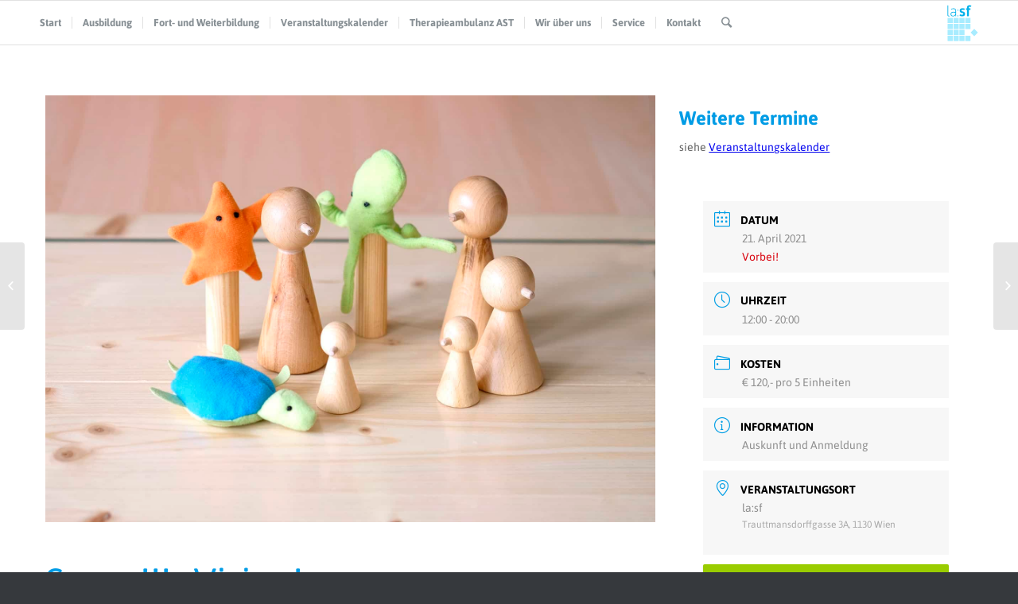

--- FILE ---
content_type: text/html; charset=UTF-8
request_url: https://www.lasf.at/events/supervision-wien-april-2021/
body_size: 15960
content:
<!DOCTYPE html>
<html lang="de" class="html_stretched responsive av-preloader-disabled av-default-lightbox  html_header_top html_logo_right html_main_nav_header html_menu_left html_custom html_header_sticky html_header_shrinking html_mobile_menu_tablet html_header_searchicon html_content_align_center html_header_unstick_top_disabled html_header_stretch_disabled html_elegant-blog html_modern-blog html_av-submenu-hidden html_av-submenu-display-click html_av-overlay-side html_av-overlay-side-classic html_av-submenu-noclone html_entry_id_8285 av-no-preview html_text_menu_active ">
<head>
<meta charset="UTF-8" />
<!-- mobile setting -->
<meta name="viewport" content="width=device-width, initial-scale=1, maximum-scale=1">
<!-- Scripts/CSS and wp_head hook -->
<meta name='robots' content='index, follow, max-image-preview:large, max-snippet:-1, max-video-preview:-1' />
<style>img:is([sizes="auto" i], [sizes^="auto," i]) { contain-intrinsic-size: 3000px 1500px }</style>
<!-- This site is optimized with the Yoast SEO plugin v23.9 - https://yoast.com/wordpress/plugins/seo/ -->
<title>Super!!!...Vision! - la:sf</title>
<link rel="canonical" href="https://www.lasf.at/events/supervision-wien-april-2021/" />
<meta property="og:locale" content="de_DE" />
<meta property="og:type" content="article" />
<meta property="og:title" content="Super!!!...Vision! - la:sf" />
<meta property="og:description" content="Supervision für eingetragene Psychotherapeut*innen (SF) sowie Psychotherapeut*innen in Ausbildung unter Supervision ab dem 10. Semester (SF). Helmut de Waal Mi, 21. April 2021, 12-20 Uhr 5/10 EH Ort: la:sf, Trauttmansdorffgasse 3a, 1130 Wien Kosten: € 120,- (pro 5 Einheiten) Da die Teilnahmegebühr für dieses Supervisionsangebot sehr knapp kalkuliert ist, um möglichst vielen InteressentInnen eine Teilnahme [&hellip;]" />
<meta property="og:url" content="https://www.lasf.at/events/supervision-wien-april-2021/" />
<meta property="og:site_name" content="la:sf" />
<meta property="article:modified_time" content="2021-02-15T14:58:33+00:00" />
<meta property="og:image" content="https://www.lasf.at/wp-content/uploads/2017/01/Wirueberuns_2.jpg" />
<meta property="og:image:width" content="1714" />
<meta property="og:image:height" content="1200" />
<meta property="og:image:type" content="image/jpeg" />
<meta name="twitter:card" content="summary_large_image" />
<meta name="twitter:label1" content="Geschätzte Lesezeit" />
<meta name="twitter:data1" content="1 Minute" />
<script type="application/ld+json" class="yoast-schema-graph">{"@context":"https://schema.org","@graph":[{"@type":"WebPage","@id":"https://www.lasf.at/events/supervision-wien-april-2021/","url":"https://www.lasf.at/events/supervision-wien-april-2021/","name":"Super!!!...Vision! - la:sf","isPartOf":{"@id":"https://www.lasf.at/#website"},"primaryImageOfPage":{"@id":"https://www.lasf.at/events/supervision-wien-april-2021/#primaryimage"},"image":{"@id":"https://www.lasf.at/events/supervision-wien-april-2021/#primaryimage"},"thumbnailUrl":"https://www.lasf.at/wp-content/uploads/2017/01/Wirueberuns_2.jpg","datePublished":"2020-07-28T13:55:08+00:00","dateModified":"2021-02-15T14:58:33+00:00","breadcrumb":{"@id":"https://www.lasf.at/events/supervision-wien-april-2021/#breadcrumb"},"inLanguage":"de","potentialAction":[{"@type":"ReadAction","target":["https://www.lasf.at/events/supervision-wien-april-2021/"]}]},{"@type":"ImageObject","inLanguage":"de","@id":"https://www.lasf.at/events/supervision-wien-april-2021/#primaryimage","url":"https://www.lasf.at/wp-content/uploads/2017/01/Wirueberuns_2.jpg","contentUrl":"https://www.lasf.at/wp-content/uploads/2017/01/Wirueberuns_2.jpg","width":1714,"height":1200,"caption":"mehrere Figuren eines Familienbretts"},{"@type":"BreadcrumbList","@id":"https://www.lasf.at/events/supervision-wien-april-2021/#breadcrumb","itemListElement":[{"@type":"ListItem","position":1,"name":"Startseite","item":"https://www.lasf.at/lehranstalt-fuer-systemische-familientherapie-2/"},{"@type":"ListItem","position":2,"name":"Veranstaltungen","item":"https://www.lasf.at/events/"},{"@type":"ListItem","position":3,"name":"Super!!!&#8230;Vision!"}]},{"@type":"WebSite","@id":"https://www.lasf.at/#website","url":"https://www.lasf.at/","name":"la:sf","description":"Lehranstalt für systemische Familientherapie","potentialAction":[{"@type":"SearchAction","target":{"@type":"EntryPoint","urlTemplate":"https://www.lasf.at/?s={search_term_string}"},"query-input":{"@type":"PropertyValueSpecification","valueRequired":true,"valueName":"search_term_string"}}],"inLanguage":"de"}]}</script>
<!-- / Yoast SEO plugin. -->
<link rel="alternate" type="application/rss+xml" title="la:sf &raquo; Feed" href="https://www.lasf.at/feed/" />
<link rel="alternate" type="application/rss+xml" title="la:sf &raquo; Kommentar-Feed" href="https://www.lasf.at/comments/feed/" />
<!-- <link rel='stylesheet' id='mec-select2-style-css' href='https://www.lasf.at/wp-content/plugins/modern-events-calendar-lite/assets/packages/select2/select2.min.css?ver=6.5.5' type='text/css' media='all' /> -->
<!-- <link rel='stylesheet' id='mec-font-icons-css' href='https://www.lasf.at/wp-content/plugins/modern-events-calendar-lite/assets/css/iconfonts.css?ver=6.7.4' type='text/css' media='all' /> -->
<!-- <link rel='stylesheet' id='mec-frontend-style-css' href='https://www.lasf.at/wp-content/plugins/modern-events-calendar-lite/assets/css/frontend.min.css?ver=6.5.5' type='text/css' media='all' /> -->
<!-- <link rel='stylesheet' id='mec-tooltip-style-css' href='https://www.lasf.at/wp-content/plugins/modern-events-calendar-lite/assets/packages/tooltip/tooltip.css?ver=6.7.4' type='text/css' media='all' /> -->
<!-- <link rel='stylesheet' id='mec-tooltip-shadow-style-css' href='https://www.lasf.at/wp-content/plugins/modern-events-calendar-lite/assets/packages/tooltip/tooltipster-sideTip-shadow.min.css?ver=6.7.4' type='text/css' media='all' /> -->
<!-- <link rel='stylesheet' id='featherlight-css' href='https://www.lasf.at/wp-content/plugins/modern-events-calendar-lite/assets/packages/featherlight/featherlight.css?ver=6.7.4' type='text/css' media='all' /> -->
<!-- <link rel='stylesheet' id='mec-lity-style-css' href='https://www.lasf.at/wp-content/plugins/modern-events-calendar-lite/assets/packages/lity/lity.min.css?ver=6.7.4' type='text/css' media='all' /> -->
<!-- <link rel='stylesheet' id='mec-general-calendar-style-css' href='https://www.lasf.at/wp-content/plugins/modern-events-calendar-lite/assets/css/mec-general-calendar.css?ver=6.7.4' type='text/css' media='all' /> -->
<!-- <link rel='stylesheet' id='wp-block-library-css' href='https://www.lasf.at/wp-includes/css/dist/block-library/style.min.css?ver=6.7.4' type='text/css' media='all' /> -->
<!-- <link rel='stylesheet' id='mailster-form-style-css' href='https://www.lasf.at/wp-content/plugins/mailster/build/form/style-index.css?ver=6.7.4' type='text/css' media='all' /> -->
<link rel="stylesheet" type="text/css" href="//www.lasf.at/wp-content/cache/wpfc-minified/eh1sk7tc/g4ni6.css" media="all"/>
<style id='classic-theme-styles-inline-css' type='text/css'>
/*! This file is auto-generated */
.wp-block-button__link{color:#fff;background-color:#32373c;border-radius:9999px;box-shadow:none;text-decoration:none;padding:calc(.667em + 2px) calc(1.333em + 2px);font-size:1.125em}.wp-block-file__button{background:#32373c;color:#fff;text-decoration:none}
</style>
<style id='global-styles-inline-css' type='text/css'>
:root{--wp--preset--aspect-ratio--square: 1;--wp--preset--aspect-ratio--4-3: 4/3;--wp--preset--aspect-ratio--3-4: 3/4;--wp--preset--aspect-ratio--3-2: 3/2;--wp--preset--aspect-ratio--2-3: 2/3;--wp--preset--aspect-ratio--16-9: 16/9;--wp--preset--aspect-ratio--9-16: 9/16;--wp--preset--color--black: #000000;--wp--preset--color--cyan-bluish-gray: #abb8c3;--wp--preset--color--white: #ffffff;--wp--preset--color--pale-pink: #f78da7;--wp--preset--color--vivid-red: #cf2e2e;--wp--preset--color--luminous-vivid-orange: #ff6900;--wp--preset--color--luminous-vivid-amber: #fcb900;--wp--preset--color--light-green-cyan: #7bdcb5;--wp--preset--color--vivid-green-cyan: #00d084;--wp--preset--color--pale-cyan-blue: #8ed1fc;--wp--preset--color--vivid-cyan-blue: #0693e3;--wp--preset--color--vivid-purple: #9b51e0;--wp--preset--gradient--vivid-cyan-blue-to-vivid-purple: linear-gradient(135deg,rgba(6,147,227,1) 0%,rgb(155,81,224) 100%);--wp--preset--gradient--light-green-cyan-to-vivid-green-cyan: linear-gradient(135deg,rgb(122,220,180) 0%,rgb(0,208,130) 100%);--wp--preset--gradient--luminous-vivid-amber-to-luminous-vivid-orange: linear-gradient(135deg,rgba(252,185,0,1) 0%,rgba(255,105,0,1) 100%);--wp--preset--gradient--luminous-vivid-orange-to-vivid-red: linear-gradient(135deg,rgba(255,105,0,1) 0%,rgb(207,46,46) 100%);--wp--preset--gradient--very-light-gray-to-cyan-bluish-gray: linear-gradient(135deg,rgb(238,238,238) 0%,rgb(169,184,195) 100%);--wp--preset--gradient--cool-to-warm-spectrum: linear-gradient(135deg,rgb(74,234,220) 0%,rgb(151,120,209) 20%,rgb(207,42,186) 40%,rgb(238,44,130) 60%,rgb(251,105,98) 80%,rgb(254,248,76) 100%);--wp--preset--gradient--blush-light-purple: linear-gradient(135deg,rgb(255,206,236) 0%,rgb(152,150,240) 100%);--wp--preset--gradient--blush-bordeaux: linear-gradient(135deg,rgb(254,205,165) 0%,rgb(254,45,45) 50%,rgb(107,0,62) 100%);--wp--preset--gradient--luminous-dusk: linear-gradient(135deg,rgb(255,203,112) 0%,rgb(199,81,192) 50%,rgb(65,88,208) 100%);--wp--preset--gradient--pale-ocean: linear-gradient(135deg,rgb(255,245,203) 0%,rgb(182,227,212) 50%,rgb(51,167,181) 100%);--wp--preset--gradient--electric-grass: linear-gradient(135deg,rgb(202,248,128) 0%,rgb(113,206,126) 100%);--wp--preset--gradient--midnight: linear-gradient(135deg,rgb(2,3,129) 0%,rgb(40,116,252) 100%);--wp--preset--font-size--small: 13px;--wp--preset--font-size--medium: 20px;--wp--preset--font-size--large: 36px;--wp--preset--font-size--x-large: 42px;--wp--preset--spacing--20: 0.44rem;--wp--preset--spacing--30: 0.67rem;--wp--preset--spacing--40: 1rem;--wp--preset--spacing--50: 1.5rem;--wp--preset--spacing--60: 2.25rem;--wp--preset--spacing--70: 3.38rem;--wp--preset--spacing--80: 5.06rem;--wp--preset--shadow--natural: 6px 6px 9px rgba(0, 0, 0, 0.2);--wp--preset--shadow--deep: 12px 12px 50px rgba(0, 0, 0, 0.4);--wp--preset--shadow--sharp: 6px 6px 0px rgba(0, 0, 0, 0.2);--wp--preset--shadow--outlined: 6px 6px 0px -3px rgba(255, 255, 255, 1), 6px 6px rgba(0, 0, 0, 1);--wp--preset--shadow--crisp: 6px 6px 0px rgba(0, 0, 0, 1);}:where(.is-layout-flex){gap: 0.5em;}:where(.is-layout-grid){gap: 0.5em;}body .is-layout-flex{display: flex;}.is-layout-flex{flex-wrap: wrap;align-items: center;}.is-layout-flex > :is(*, div){margin: 0;}body .is-layout-grid{display: grid;}.is-layout-grid > :is(*, div){margin: 0;}:where(.wp-block-columns.is-layout-flex){gap: 2em;}:where(.wp-block-columns.is-layout-grid){gap: 2em;}:where(.wp-block-post-template.is-layout-flex){gap: 1.25em;}:where(.wp-block-post-template.is-layout-grid){gap: 1.25em;}.has-black-color{color: var(--wp--preset--color--black) !important;}.has-cyan-bluish-gray-color{color: var(--wp--preset--color--cyan-bluish-gray) !important;}.has-white-color{color: var(--wp--preset--color--white) !important;}.has-pale-pink-color{color: var(--wp--preset--color--pale-pink) !important;}.has-vivid-red-color{color: var(--wp--preset--color--vivid-red) !important;}.has-luminous-vivid-orange-color{color: var(--wp--preset--color--luminous-vivid-orange) !important;}.has-luminous-vivid-amber-color{color: var(--wp--preset--color--luminous-vivid-amber) !important;}.has-light-green-cyan-color{color: var(--wp--preset--color--light-green-cyan) !important;}.has-vivid-green-cyan-color{color: var(--wp--preset--color--vivid-green-cyan) !important;}.has-pale-cyan-blue-color{color: var(--wp--preset--color--pale-cyan-blue) !important;}.has-vivid-cyan-blue-color{color: var(--wp--preset--color--vivid-cyan-blue) !important;}.has-vivid-purple-color{color: var(--wp--preset--color--vivid-purple) !important;}.has-black-background-color{background-color: var(--wp--preset--color--black) !important;}.has-cyan-bluish-gray-background-color{background-color: var(--wp--preset--color--cyan-bluish-gray) !important;}.has-white-background-color{background-color: var(--wp--preset--color--white) !important;}.has-pale-pink-background-color{background-color: var(--wp--preset--color--pale-pink) !important;}.has-vivid-red-background-color{background-color: var(--wp--preset--color--vivid-red) !important;}.has-luminous-vivid-orange-background-color{background-color: var(--wp--preset--color--luminous-vivid-orange) !important;}.has-luminous-vivid-amber-background-color{background-color: var(--wp--preset--color--luminous-vivid-amber) !important;}.has-light-green-cyan-background-color{background-color: var(--wp--preset--color--light-green-cyan) !important;}.has-vivid-green-cyan-background-color{background-color: var(--wp--preset--color--vivid-green-cyan) !important;}.has-pale-cyan-blue-background-color{background-color: var(--wp--preset--color--pale-cyan-blue) !important;}.has-vivid-cyan-blue-background-color{background-color: var(--wp--preset--color--vivid-cyan-blue) !important;}.has-vivid-purple-background-color{background-color: var(--wp--preset--color--vivid-purple) !important;}.has-black-border-color{border-color: var(--wp--preset--color--black) !important;}.has-cyan-bluish-gray-border-color{border-color: var(--wp--preset--color--cyan-bluish-gray) !important;}.has-white-border-color{border-color: var(--wp--preset--color--white) !important;}.has-pale-pink-border-color{border-color: var(--wp--preset--color--pale-pink) !important;}.has-vivid-red-border-color{border-color: var(--wp--preset--color--vivid-red) !important;}.has-luminous-vivid-orange-border-color{border-color: var(--wp--preset--color--luminous-vivid-orange) !important;}.has-luminous-vivid-amber-border-color{border-color: var(--wp--preset--color--luminous-vivid-amber) !important;}.has-light-green-cyan-border-color{border-color: var(--wp--preset--color--light-green-cyan) !important;}.has-vivid-green-cyan-border-color{border-color: var(--wp--preset--color--vivid-green-cyan) !important;}.has-pale-cyan-blue-border-color{border-color: var(--wp--preset--color--pale-cyan-blue) !important;}.has-vivid-cyan-blue-border-color{border-color: var(--wp--preset--color--vivid-cyan-blue) !important;}.has-vivid-purple-border-color{border-color: var(--wp--preset--color--vivid-purple) !important;}.has-vivid-cyan-blue-to-vivid-purple-gradient-background{background: var(--wp--preset--gradient--vivid-cyan-blue-to-vivid-purple) !important;}.has-light-green-cyan-to-vivid-green-cyan-gradient-background{background: var(--wp--preset--gradient--light-green-cyan-to-vivid-green-cyan) !important;}.has-luminous-vivid-amber-to-luminous-vivid-orange-gradient-background{background: var(--wp--preset--gradient--luminous-vivid-amber-to-luminous-vivid-orange) !important;}.has-luminous-vivid-orange-to-vivid-red-gradient-background{background: var(--wp--preset--gradient--luminous-vivid-orange-to-vivid-red) !important;}.has-very-light-gray-to-cyan-bluish-gray-gradient-background{background: var(--wp--preset--gradient--very-light-gray-to-cyan-bluish-gray) !important;}.has-cool-to-warm-spectrum-gradient-background{background: var(--wp--preset--gradient--cool-to-warm-spectrum) !important;}.has-blush-light-purple-gradient-background{background: var(--wp--preset--gradient--blush-light-purple) !important;}.has-blush-bordeaux-gradient-background{background: var(--wp--preset--gradient--blush-bordeaux) !important;}.has-luminous-dusk-gradient-background{background: var(--wp--preset--gradient--luminous-dusk) !important;}.has-pale-ocean-gradient-background{background: var(--wp--preset--gradient--pale-ocean) !important;}.has-electric-grass-gradient-background{background: var(--wp--preset--gradient--electric-grass) !important;}.has-midnight-gradient-background{background: var(--wp--preset--gradient--midnight) !important;}.has-small-font-size{font-size: var(--wp--preset--font-size--small) !important;}.has-medium-font-size{font-size: var(--wp--preset--font-size--medium) !important;}.has-large-font-size{font-size: var(--wp--preset--font-size--large) !important;}.has-x-large-font-size{font-size: var(--wp--preset--font-size--x-large) !important;}
:where(.wp-block-post-template.is-layout-flex){gap: 1.25em;}:where(.wp-block-post-template.is-layout-grid){gap: 1.25em;}
:where(.wp-block-columns.is-layout-flex){gap: 2em;}:where(.wp-block-columns.is-layout-grid){gap: 2em;}
:root :where(.wp-block-pullquote){font-size: 1.5em;line-height: 1.6;}
</style>
<!-- <link rel='stylesheet' id='h5ap-public-css' href='https://www.lasf.at/wp-content/plugins/html5-audio-player/assets/css/style.css?ver=1768910556' type='text/css' media='all' /> -->
<!-- <link rel='stylesheet' id='dflip-style-css' href='https://www.lasf.at/wp-content/plugins/3d-flipbook-dflip-lite/assets/css/dflip.min.css?ver=2.3.48' type='text/css' media='all' /> -->
<!-- <link rel='stylesheet' id='tablepress-datatables-buttons-css' href='https://www.lasf.at/wp-content/plugins/tablepress-datatables-buttons/css/buttons.dataTables.min.css?ver=1.5' type='text/css' media='all' /> -->
<!-- <link rel='stylesheet' id='avia-merged-styles-css' href='https://www.lasf.at/wp-content/uploads/dynamic_avia/avia-merged-styles-64da1d25bca78ed1d830da045d83ddad.css' type='text/css' media='all' /> -->
<link rel="stylesheet" type="text/css" href="//www.lasf.at/wp-content/cache/wpfc-minified/kdyz5isd/g4ni6.css" media="all"/>
<script src='//www.lasf.at/wp-content/cache/wpfc-minified/g28uafyp/g4ni6.js' type="text/javascript"></script>
<!-- <script type="text/javascript" src="https://www.lasf.at/wp-includes/js/jquery/jquery.min.js?ver=3.7.1" id="jquery-core-js"></script> -->
<!-- <script type="text/javascript" src="https://www.lasf.at/wp-content/plugins/modern-events-calendar-lite/assets/js/mec-general-calendar.js?ver=6.5.5" id="mec-general-calendar-script-js"></script> -->
<script type="text/javascript" id="mec-frontend-script-js-extra">
/* <![CDATA[ */
var mecdata = {"day":"Tag","days":"Tage","hour":"Stunde","hours":"Stunden","minute":"Minute","minutes":"Minuten","second":"Sekunde","seconds":"Sekunden","elementor_edit_mode":"no","recapcha_key":"","ajax_url":"https:\/\/www.lasf.at\/wp-admin\/admin-ajax.php","fes_nonce":"6d5dfd8a99","current_year":"2026","current_month":"01","datepicker_format":"yy-mm-dd"};
/* ]]> */
</script>
<script src='//www.lasf.at/wp-content/cache/wpfc-minified/m1fn5p6g/g4ni6.js' type="text/javascript"></script>
<!-- <script type="text/javascript" src="https://www.lasf.at/wp-content/plugins/modern-events-calendar-lite/assets/js/frontend.js?ver=6.5.5" id="mec-frontend-script-js"></script> -->
<!-- <script type="text/javascript" src="https://www.lasf.at/wp-content/plugins/modern-events-calendar-lite/assets/js/events.js?ver=6.5.5" id="mec-events-script-js"></script> -->
<link rel="https://api.w.org/" href="https://www.lasf.at/wp-json/" /><link rel="alternate" title="JSON" type="application/json" href="https://www.lasf.at/wp-json/wp/v2/mec-events/8285" /><link rel="EditURI" type="application/rsd+xml" title="RSD" href="https://www.lasf.at/xmlrpc.php?rsd" />
<meta name="generator" content="WordPress 6.7.4" />
<link rel='shortlink' href='https://www.lasf.at/?p=8285' />
<link rel="alternate" title="oEmbed (JSON)" type="application/json+oembed" href="https://www.lasf.at/wp-json/oembed/1.0/embed?url=https%3A%2F%2Fwww.lasf.at%2Fevents%2Fsupervision-wien-april-2021%2F" />
<link rel="alternate" title="oEmbed (XML)" type="text/xml+oembed" href="https://www.lasf.at/wp-json/oembed/1.0/embed?url=https%3A%2F%2Fwww.lasf.at%2Fevents%2Fsupervision-wien-april-2021%2F&#038;format=xml" />
<style>
.mejs-container:has(.plyr){height: auto; background: transparent} .mejs-container:has(.plyr) .mejs-controls {display: none}
.h5ap_all {
--shadow-color: 197deg 32% 65%;
border-radius: 6px;
box-shadow: 0px 0px 9.6px hsl(var(--shadow-color)/.36),0 1.7px 1.9px 0px hsl(var(--shadow-color)/.36),0 4.3px 1.8px -1.7px hsl(var(--shadow-color)/.36),-0.1px 10.6px 11.9px -2.5px hsl(var(--shadow-color)/.36);
margin: 16px auto;
}
</style>
<script>
function h5vpLoader({id, source, type}){
const element = document.getElementById(id);
if(!element && !srcLoaded){
if(type === 'script'){
const script = document.createElement('script');
script.src = `https://www.lasf.at/wp-content/plugins/html5-audio-player/${source}`;
script.id = id;
document.getElementsByTagName("head")[0].appendChild(script);
}
if(type === 'css'){
const link = document.createElement('link');
link.href = `https://www.lasf.at/wp-content/plugins/html5-audio-player/${source}`;
link.rel = 'stylesheet';
document.getElementsByTagName("head")[0].appendChild(link);
}
}
}
function loadHVPAssets(){
const assets = [
{id: 'h5ap-public-css', source: 'assets/css/style.css', type: 'css'},
{id: 'bplugins-plyrio-css', source: 'assets/css/player.min.css', type: 'css'},
{id: 'bplugins-plyrio-js', source: 'js/player.js', type: 'script'},
{id: 'h5ap-player-js', source: 'dist/player.js', type: 'script'},
];
if(typeof hpublic === 'undefined'){
const script = document.createElement('script');
script.innerText = `var hpublic = {siteUrl: 'https://www.lasf.at', userId: 0}`;
document.getElementsByTagName("head")[0].appendChild(script);
}
assets.map(item => h5vpLoader(item));
}
document.addEventListener('DOMContentLoaded', function(){
const isPlayer = document.querySelector(".h5ap_player");
if(isPlayer){
loadHVPAssets();
}
})
</script>
<style>
span.h5ap_single_button {
background: #000;
width: 50px;
height: 50px;
border-radius: 50px;
}
span#h5ap_single_button span svg {
fill: #ffffff !important;
cursor: pointer;
}
span.h5ap_single_button span svg {
height: 25px;
width: 25px;
}
#skin_default .plyr__control,#skin_default .plyr__time{color: #4f5b5f}
#skin_default .plyr__control:hover{background: #1aafff;color: #f5f5f5}
#skin_default .plyr__controls {background: #f5f5f5}
#skin_default .plyr__controls__item input {color: #1aafff}
.plyr {--plyr-color-main: #4f5b5f}
/* Custom Css */
</style>
<link rel="profile" href="http://gmpg.org/xfn/11" />
<link rel="alternate" type="application/rss+xml" title="la:sf RSS2 Feed" href="https://www.lasf.at/feed/" />
<link rel="pingback" href="https://www.lasf.at/xmlrpc.php" />
<style type='text/css' media='screen'>
#top #header_main > .container, #top #header_main > .container .main_menu  .av-main-nav > li > a, #top #header_main #menu-item-shop .cart_dropdown_link{ height:110px; line-height: 110px; }
.html_top_nav_header .av-logo-container{ height:110px;  }
.html_header_top.html_header_sticky #top #wrap_all #main{ padding-top:110px; } 
</style>
<!--[if lt IE 9]><script src="https://www.lasf.at/wp-content/themes/enfold/js/html5shiv.js"></script><![endif]-->
<!-- To speed up the rendering and to display the site as fast as possible to the user we include some styles and scripts for above the fold content inline -->
<script type="text/javascript">'use strict';var avia_is_mobile=!1;if(/Android|webOS|iPhone|iPad|iPod|BlackBerry|IEMobile|Opera Mini/i.test(navigator.userAgent)&&'ontouchstart' in document.documentElement){avia_is_mobile=!0;document.documentElement.className+=' avia_mobile '}
else{document.documentElement.className+=' avia_desktop '};document.documentElement.className+=' js_active ';(function(){var e=['-webkit-','-moz-','-ms-',''],n='';for(var t in e){if(e[t]+'transform' in document.documentElement.style){document.documentElement.className+=' avia_transform ';n=e[t]+'transform'};if(e[t]+'perspective' in document.documentElement.style)document.documentElement.className+=' avia_transform3d '};if(typeof document.getElementsByClassName=='function'&&typeof document.documentElement.getBoundingClientRect=='function'&&avia_is_mobile==!1){if(n&&window.innerHeight>0){setTimeout(function(){var e=0,o={},a=0,t=document.getElementsByClassName('av-parallax'),i=window.pageYOffset||document.documentElement.scrollTop;for(e=0;e<t.length;e++){t[e].style.top='0px';o=t[e].getBoundingClientRect();a=Math.ceil((window.innerHeight+i-o.top)*0.3);t[e].style[n]='translate(0px, '+a+'px)';t[e].style.top='auto';t[e].className+=' enabled-parallax '}},50)}}})();</script><style type="text/css">.heading{width:10sec;}</style><link rel="icon" href="https://www.lasf.at/wp-content/uploads/2016/03/cropped-lasf_logo_icon-32x32.png" sizes="32x32" />
<link rel="icon" href="https://www.lasf.at/wp-content/uploads/2016/03/cropped-lasf_logo_icon-192x192.png" sizes="192x192" />
<link rel="apple-touch-icon" href="https://www.lasf.at/wp-content/uploads/2016/03/cropped-lasf_logo_icon-180x180.png" />
<meta name="msapplication-TileImage" content="https://www.lasf.at/wp-content/uploads/2016/03/cropped-lasf_logo_icon-270x270.png" />
<style type='text/css'>
@font-face {font-family: 'entypo-fontello'; font-weight: normal; font-style: normal; font-display: auto;
src: url('https://www.lasf.at/wp-content/themes/enfold/config-templatebuilder/avia-template-builder/assets/fonts/entypo-fontello.eot');
src: url('https://www.lasf.at/wp-content/themes/enfold/config-templatebuilder/avia-template-builder/assets/fonts/entypo-fontello.eot?#iefix') format('embedded-opentype'), 
url('https://www.lasf.at/wp-content/themes/enfold/config-templatebuilder/avia-template-builder/assets/fonts/entypo-fontello.woff') format('woff'), 
url('https://www.lasf.at/wp-content/themes/enfold/config-templatebuilder/avia-template-builder/assets/fonts/entypo-fontello.ttf') format('truetype'), 
url('https://www.lasf.at/wp-content/themes/enfold/config-templatebuilder/avia-template-builder/assets/fonts/entypo-fontello.svg#entypo-fontello') format('svg');
} #top .avia-font-entypo-fontello, body .avia-font-entypo-fontello, html body [data-av_iconfont='entypo-fontello']:before{ font-family: 'entypo-fontello'; }
</style><style type="text/css">.mec-event-grid-minimal .mec-modal-booking-button:hover, .mec-events-timeline-wrap .mec-organizer-item a, .mec-events-timeline-wrap .mec-organizer-item:after, .mec-events-timeline-wrap .mec-shortcode-organizers i, .mec-timeline-event .mec-modal-booking-button, .mec-wrap .mec-map-lightbox-wp.mec-event-list-classic .mec-event-date, .mec-timetable-t2-col .mec-modal-booking-button:hover, .mec-event-container-classic .mec-modal-booking-button:hover, .mec-calendar-events-side .mec-modal-booking-button:hover, .mec-event-grid-yearly  .mec-modal-booking-button, .mec-events-agenda .mec-modal-booking-button, .mec-event-grid-simple .mec-modal-booking-button, .mec-event-list-minimal  .mec-modal-booking-button:hover, .mec-timeline-month-divider,  .mec-wrap.colorskin-custom .mec-totalcal-box .mec-totalcal-view span:hover,.mec-wrap.colorskin-custom .mec-calendar.mec-event-calendar-classic .mec-selected-day,.mec-wrap.colorskin-custom .mec-color, .mec-wrap.colorskin-custom .mec-event-sharing-wrap .mec-event-sharing > li:hover a, .mec-wrap.colorskin-custom .mec-color-hover:hover, .mec-wrap.colorskin-custom .mec-color-before *:before ,.mec-wrap.colorskin-custom .mec-widget .mec-event-grid-classic.owl-carousel .owl-nav i,.mec-wrap.colorskin-custom .mec-event-list-classic a.magicmore:hover,.mec-wrap.colorskin-custom .mec-event-grid-simple:hover .mec-event-title,.mec-wrap.colorskin-custom .mec-single-event .mec-event-meta dd.mec-events-event-categories:before,.mec-wrap.colorskin-custom .mec-single-event-date:before,.mec-wrap.colorskin-custom .mec-single-event-time:before,.mec-wrap.colorskin-custom .mec-events-meta-group.mec-events-meta-group-venue:before,.mec-wrap.colorskin-custom .mec-calendar .mec-calendar-side .mec-previous-month i,.mec-wrap.colorskin-custom .mec-calendar .mec-calendar-side .mec-next-month:hover,.mec-wrap.colorskin-custom .mec-calendar .mec-calendar-side .mec-previous-month:hover,.mec-wrap.colorskin-custom .mec-calendar .mec-calendar-side .mec-next-month:hover,.mec-wrap.colorskin-custom .mec-calendar.mec-event-calendar-classic dt.mec-selected-day:hover,.mec-wrap.colorskin-custom .mec-infowindow-wp h5 a:hover, .colorskin-custom .mec-events-meta-group-countdown .mec-end-counts h3,.mec-calendar .mec-calendar-side .mec-next-month i,.mec-wrap .mec-totalcal-box i,.mec-calendar .mec-event-article .mec-event-title a:hover,.mec-attendees-list-details .mec-attendee-profile-link a:hover,.mec-wrap.colorskin-custom .mec-next-event-details li i, .mec-next-event-details i:before, .mec-marker-infowindow-wp .mec-marker-infowindow-count, .mec-next-event-details a,.mec-wrap.colorskin-custom .mec-events-masonry-cats a.mec-masonry-cat-selected,.lity .mec-color,.lity .mec-color-before :before,.lity .mec-color-hover:hover,.lity .mec-wrap .mec-color,.lity .mec-wrap .mec-color-before :before,.lity .mec-wrap .mec-color-hover:hover,.leaflet-popup-content .mec-color,.leaflet-popup-content .mec-color-before :before,.leaflet-popup-content .mec-color-hover:hover,.leaflet-popup-content .mec-wrap .mec-color,.leaflet-popup-content .mec-wrap .mec-color-before :before,.leaflet-popup-content .mec-wrap .mec-color-hover:hover, .mec-calendar.mec-calendar-daily .mec-calendar-d-table .mec-daily-view-day.mec-daily-view-day-active.mec-color, .mec-map-boxshow div .mec-map-view-event-detail.mec-event-detail i,.mec-map-boxshow div .mec-map-view-event-detail.mec-event-detail:hover,.mec-map-boxshow .mec-color,.mec-map-boxshow .mec-color-before :before,.mec-map-boxshow .mec-color-hover:hover,.mec-map-boxshow .mec-wrap .mec-color,.mec-map-boxshow .mec-wrap .mec-color-before :before,.mec-map-boxshow .mec-wrap .mec-color-hover:hover, .mec-choosen-time-message, .mec-booking-calendar-month-navigation .mec-next-month:hover, .mec-booking-calendar-month-navigation .mec-previous-month:hover, .mec-yearly-view-wrap .mec-agenda-event-title a:hover, .mec-yearly-view-wrap .mec-yearly-title-sec .mec-next-year i, .mec-yearly-view-wrap .mec-yearly-title-sec .mec-previous-year i, .mec-yearly-view-wrap .mec-yearly-title-sec .mec-next-year:hover, .mec-yearly-view-wrap .mec-yearly-title-sec .mec-previous-year:hover, .mec-av-spot .mec-av-spot-head .mec-av-spot-box span, .mec-wrap.colorskin-custom .mec-calendar .mec-calendar-side .mec-previous-month:hover .mec-load-month-link, .mec-wrap.colorskin-custom .mec-calendar .mec-calendar-side .mec-next-month:hover .mec-load-month-link, .mec-yearly-view-wrap .mec-yearly-title-sec .mec-previous-year:hover .mec-load-month-link, .mec-yearly-view-wrap .mec-yearly-title-sec .mec-next-year:hover .mec-load-month-link, .mec-skin-list-events-container .mec-data-fields-tooltip .mec-data-fields-tooltip-box ul .mec-event-data-field-item a, .mec-booking-shortcode .mec-event-ticket-name, .mec-booking-shortcode .mec-event-ticket-price, .mec-booking-shortcode .mec-ticket-variation-name, .mec-booking-shortcode .mec-ticket-variation-price, .mec-booking-shortcode label, .mec-booking-shortcode .nice-select, .mec-booking-shortcode input, .mec-booking-shortcode span.mec-book-price-detail-description, .mec-booking-shortcode .mec-ticket-name, .mec-booking-shortcode label.wn-checkbox-label, .mec-wrap.mec-cart table tr td a {color: #009ee5}.mec-skin-carousel-container .mec-event-footer-carousel-type3 .mec-modal-booking-button:hover, .mec-wrap.colorskin-custom .mec-event-sharing .mec-event-share:hover .event-sharing-icon,.mec-wrap.colorskin-custom .mec-event-grid-clean .mec-event-date,.mec-wrap.colorskin-custom .mec-event-list-modern .mec-event-sharing > li:hover a i,.mec-wrap.colorskin-custom .mec-event-list-modern .mec-event-sharing .mec-event-share:hover .mec-event-sharing-icon,.mec-wrap.colorskin-custom .mec-event-list-modern .mec-event-sharing li:hover a i,.mec-wrap.colorskin-custom .mec-calendar:not(.mec-event-calendar-classic) .mec-selected-day,.mec-wrap.colorskin-custom .mec-calendar .mec-selected-day:hover,.mec-wrap.colorskin-custom .mec-calendar .mec-calendar-row  dt.mec-has-event:hover,.mec-wrap.colorskin-custom .mec-calendar .mec-has-event:after, .mec-wrap.colorskin-custom .mec-bg-color, .mec-wrap.colorskin-custom .mec-bg-color-hover:hover, .colorskin-custom .mec-event-sharing-wrap:hover > li, .mec-wrap.colorskin-custom .mec-totalcal-box .mec-totalcal-view span.mec-totalcalview-selected,.mec-wrap .flip-clock-wrapper ul li a div div.inn,.mec-wrap .mec-totalcal-box .mec-totalcal-view span.mec-totalcalview-selected,.event-carousel-type1-head .mec-event-date-carousel,.mec-event-countdown-style3 .mec-event-date,#wrap .mec-wrap article.mec-event-countdown-style1,.mec-event-countdown-style1 .mec-event-countdown-part3 a.mec-event-button,.mec-wrap .mec-event-countdown-style2,.mec-map-get-direction-btn-cnt input[type="submit"],.mec-booking button,span.mec-marker-wrap,.mec-wrap.colorskin-custom .mec-timeline-events-container .mec-timeline-event-date:before, .mec-has-event-for-booking.mec-active .mec-calendar-novel-selected-day, .mec-booking-tooltip.multiple-time .mec-booking-calendar-date.mec-active, .mec-booking-tooltip.multiple-time .mec-booking-calendar-date:hover, .mec-ongoing-normal-label, .mec-calendar .mec-has-event:after, .mec-event-list-modern .mec-event-sharing li:hover .telegram{background-color: #009ee5;}.mec-booking-tooltip.multiple-time .mec-booking-calendar-date:hover, .mec-calendar-day.mec-active .mec-booking-tooltip.multiple-time .mec-booking-calendar-date.mec-active{ background-color: #009ee5;}.mec-skin-carousel-container .mec-event-footer-carousel-type3 .mec-modal-booking-button:hover, .mec-timeline-month-divider, .mec-wrap.colorskin-custom .mec-single-event .mec-speakers-details ul li .mec-speaker-avatar a:hover img,.mec-wrap.colorskin-custom .mec-event-list-modern .mec-event-sharing > li:hover a i,.mec-wrap.colorskin-custom .mec-event-list-modern .mec-event-sharing .mec-event-share:hover .mec-event-sharing-icon,.mec-wrap.colorskin-custom .mec-event-list-standard .mec-month-divider span:before,.mec-wrap.colorskin-custom .mec-single-event .mec-social-single:before,.mec-wrap.colorskin-custom .mec-single-event .mec-frontbox-title:before,.mec-wrap.colorskin-custom .mec-calendar .mec-calendar-events-side .mec-table-side-day, .mec-wrap.colorskin-custom .mec-border-color, .mec-wrap.colorskin-custom .mec-border-color-hover:hover, .colorskin-custom .mec-single-event .mec-frontbox-title:before, .colorskin-custom .mec-single-event .mec-wrap-checkout h4:before, .colorskin-custom .mec-single-event .mec-events-meta-group-booking form > h4:before, .mec-wrap.colorskin-custom .mec-totalcal-box .mec-totalcal-view span.mec-totalcalview-selected,.mec-wrap .mec-totalcal-box .mec-totalcal-view span.mec-totalcalview-selected,.event-carousel-type1-head .mec-event-date-carousel:after,.mec-wrap.colorskin-custom .mec-events-masonry-cats a.mec-masonry-cat-selected, .mec-marker-infowindow-wp .mec-marker-infowindow-count, .mec-wrap.colorskin-custom .mec-events-masonry-cats a:hover, .mec-has-event-for-booking .mec-calendar-novel-selected-day, .mec-booking-tooltip.multiple-time .mec-booking-calendar-date.mec-active, .mec-booking-tooltip.multiple-time .mec-booking-calendar-date:hover, .mec-virtual-event-history h3:before, .mec-booking-tooltip.multiple-time .mec-booking-calendar-date:hover, .mec-calendar-day.mec-active .mec-booking-tooltip.multiple-time .mec-booking-calendar-date.mec-active, .mec-rsvp-form-box form > h4:before, .mec-wrap .mec-box-title::before, .mec-box-title::before  {border-color: #009ee5;}.mec-wrap.colorskin-custom .mec-event-countdown-style3 .mec-event-date:after,.mec-wrap.colorskin-custom .mec-month-divider span:before, .mec-calendar.mec-event-container-simple dl dt.mec-selected-day, .mec-calendar.mec-event-container-simple dl dt.mec-selected-day:hover{border-bottom-color:#009ee5;}.mec-wrap.colorskin-custom  article.mec-event-countdown-style1 .mec-event-countdown-part2:after{border-color: transparent transparent transparent #009ee5;}.mec-wrap.colorskin-custom .mec-box-shadow-color { box-shadow: 0 4px 22px -7px #009ee5;}.mec-events-timeline-wrap .mec-shortcode-organizers, .mec-timeline-event .mec-modal-booking-button, .mec-events-timeline-wrap:before, .mec-wrap.colorskin-custom .mec-timeline-event-local-time, .mec-wrap.colorskin-custom .mec-timeline-event-time ,.mec-wrap.colorskin-custom .mec-timeline-event-location,.mec-choosen-time-message { background: rgba(0,158,229,.11);}.mec-wrap.colorskin-custom .mec-timeline-events-container .mec-timeline-event-date:after{ background: rgba(0,158,229,.3);}.mec-booking-shortcode button { box-shadow: 0 2px 2px rgba(0 158 229 / 27%);}.mec-booking-shortcode button.mec-book-form-back-button{ background-color: rgba(0 158 229 / 40%);}.mec-events-meta-group-booking-shortcode{ background: rgba(0,158,229,.14);}.mec-booking-shortcode label.wn-checkbox-label, .mec-booking-shortcode .nice-select,.mec-booking-shortcode input, .mec-booking-shortcode .mec-book-form-gateway-label input[type=radio]:before, .mec-booking-shortcode input[type=radio]:checked:before, .mec-booking-shortcode ul.mec-book-price-details li, .mec-booking-shortcode ul.mec-book-price-details{ border-color: rgba(0 158 229 / 27%) !important;}.mec-booking-shortcode input::-webkit-input-placeholder,.mec-booking-shortcode textarea::-webkit-input-placeholder{color: #009ee5}.mec-booking-shortcode input::-moz-placeholder,.mec-booking-shortcode textarea::-moz-placeholder{color: #009ee5}.mec-booking-shortcode input:-ms-input-placeholder,.mec-booking-shortcode textarea:-ms-input-placeholder {color: #009ee5}.mec-booking-shortcode input:-moz-placeholder,.mec-booking-shortcode textarea:-moz-placeholder {color: #009ee5}.mec-booking-shortcode label.wn-checkbox-label:after, .mec-booking-shortcode label.wn-checkbox-label:before, .mec-booking-shortcode input[type=radio]:checked:after{background-color: #009ee5}</style>
<!--
Debugging Info for Theme support: 
Theme: Enfold
Version: 4.5.7
Installed: enfold
AviaFramework Version: 5.0
AviaBuilder Version: 0.9.5
aviaElementManager Version: 1.0.1
- - - - - - - - - - -
ChildTheme: Enfold Child
ChildTheme Version: 1.0
ChildTheme Installed: enfold
ML:256-PU:31-PLA:27
WP:6.7.4
Compress: CSS:all theme files - JS:all theme files
Updates: disabled
PLAu:26
-->
</head>
<body id="top" class="mec-events-template-default single single-mec-events postid-8285  rtl_columns stretched asap-custom asap no_sidebar_border" itemscope="itemscope" itemtype="https://schema.org/WebPage" >
<div id='wrap_all'>
<header id='header' class='all_colors header_color light_bg_color  av_header_top av_logo_right av_main_nav_header av_menu_left av_custom av_header_sticky av_header_shrinking av_header_stretch_disabled av_mobile_menu_tablet av_header_searchicon av_header_unstick_top_disabled av_seperator_small_border av_bottom_nav_disabled  av_alternate_logo_active'  role="banner" itemscope="itemscope" itemtype="https://schema.org/WPHeader" >
<div  id='header_main' class='container_wrap container_wrap_logo'>
<div class='container av-logo-container'><div class='inner-container'><span class='logo'><a href='https://www.lasf.at/'><img height='100' width='300' src='https://www.lasf.at/wp-content/uploads/2017/01/lasf_logo_head_blue_156.png' alt='la:sf' /></a></span><nav class='main_menu' data-selectname='Seite auswählen'  role="navigation" itemscope="itemscope" itemtype="https://schema.org/SiteNavigationElement" ><div class="avia-menu av-main-nav-wrap"><ul id="avia-menu" class="menu av-main-nav"><li id="menu-item-1290" class="menu-item menu-item-type-post_type menu-item-object-page menu-item-home menu-item-has-children menu-item-top-level menu-item-top-level-1"><a href="https://www.lasf.at/" itemprop="url"><span class="avia-bullet"></span><span class="avia-menu-text">Start</span><span class="avia-menu-fx"><span class="avia-arrow-wrap"><span class="avia-arrow"></span></span></span></a>
<ul class="sub-menu">
<li id="menu-item-5973" class="menu-item menu-item-type-post_type menu-item-object-page"><a href="https://www.lasf.at/news/" itemprop="url"><span class="avia-bullet"></span><span class="avia-menu-text">News</span></a></li>
<li id="menu-item-9096" class="menu-item menu-item-type-post_type_archive menu-item-object-mec-events"><a href="https://www.lasf.at/events/" itemprop="url"><span class="avia-bullet"></span><span class="avia-menu-text">Veranstaltungskalender</span></a></li>
<li id="menu-item-9003" class="menu-item menu-item-type-post_type menu-item-object-page"><a href="https://www.lasf.at/mediathek/" itemprop="url"><span class="avia-bullet"></span><span class="avia-menu-text">Videobeiträge</span></a></li>
</ul>
</li>
<li id="menu-item-15588" class="menu-item menu-item-type-custom menu-item-object-custom menu-item-has-children menu-item-top-level menu-item-top-level-2"><a href="https://www.lasf.at/ausbildung-lasf-2/" itemprop="url"><span class="avia-bullet"></span><span class="avia-menu-text">Ausbildung</span><span class="avia-menu-fx"><span class="avia-arrow-wrap"><span class="avia-arrow"></span></span></span></a>
<ul class="sub-menu">
<li id="menu-item-5639" class="menu-item menu-item-type-post_type menu-item-object-page menu-item-has-children"><a href="https://www.lasf.at/ausbildung-lasf/" itemprop="url"><span class="avia-bullet"></span><span class="avia-menu-text">Ausbildung la:sf</span></a>
<ul class="sub-menu">
<li id="menu-item-1291" class="menu-item menu-item-type-post_type menu-item-object-page"><a href="https://www.lasf.at/ausbildung-lasf/" itemprop="url"><span class="avia-bullet"></span><span class="avia-menu-text">Grundsätze und Methode</span></a></li>
<li id="menu-item-6734" class="menu-item menu-item-type-post_type menu-item-object-page"><a href="https://www.lasf.at/lehrgaenge-2/" itemprop="url"><span class="avia-bullet"></span><span class="avia-menu-text">Die nächsten Lehrgänge</span></a></li>
<li id="menu-item-1311" class="menu-item menu-item-type-post_type menu-item-object-page"><a href="https://www.lasf.at/fachspezifikum/" itemprop="url"><span class="avia-bullet"></span><span class="avia-menu-text">Zulassung und Umfang</span></a></li>
<li id="menu-item-1310" class="menu-item menu-item-type-post_type menu-item-object-page"><a href="https://www.lasf.at/ausbildungsinhalte/" itemprop="url"><span class="avia-bullet"></span><span class="avia-menu-text">Curriculum</span></a></li>
<li id="menu-item-1309" class="menu-item menu-item-type-post_type menu-item-object-page"><a href="https://www.lasf.at/praktikum/" itemprop="url"><span class="avia-bullet"></span><span class="avia-menu-text">Praktikum</span></a></li>
</ul>
</li>
<li id="menu-item-13052" class="menu-item menu-item-type-post_type menu-item-object-page"><a href="https://www.lasf.at/universitaetslehrgang/" itemprop="url"><span class="avia-bullet"></span><span class="avia-menu-text">Ausbildung la:sf + Uni Wien + ÖAS</span></a></li>
</ul>
</li>
<li id="menu-item-8899" class="menu-item menu-item-type-post_type menu-item-object-page menu-item-has-children menu-item-top-level menu-item-top-level-3"><a href="https://www.lasf.at/weiterbildungscurricula/" itemprop="url"><span class="avia-bullet"></span><span class="avia-menu-text">Fort- und Weiterbildung</span><span class="avia-menu-fx"><span class="avia-arrow-wrap"><span class="avia-arrow"></span></span></span></a>
<ul class="sub-menu">
<li id="menu-item-1305" class="menu-item menu-item-type-post_type menu-item-object-page"><a href="https://www.lasf.at/weiterbildungscurricula/" itemprop="url"><span class="avia-bullet"></span><span class="avia-menu-text">Weiterbildungscurricula</span></a></li>
<li id="menu-item-11166" class="menu-item menu-item-type-post_type menu-item-object-page"><a href="https://www.lasf.at/spezialseminare/" itemprop="url"><span class="avia-bullet"></span><span class="avia-menu-text">Fortbildung – Spezialseminare</span></a></li>
<li id="menu-item-8901" class="menu-item menu-item-type-post_type menu-item-object-page"><a href="https://www.lasf.at/jour-fixe/" itemprop="url"><span class="avia-bullet"></span><span class="avia-menu-text">Jour Fixe</span></a></li>
<li id="menu-item-10125" class="menu-item menu-item-type-post_type menu-item-object-page"><a href="https://www.lasf.at/supervision/" itemprop="url"><span class="avia-bullet"></span><span class="avia-menu-text">Supervision</span></a></li>
<li id="menu-item-8902" class="menu-item menu-item-type-post_type menu-item-object-page"><a href="https://www.lasf.at/systemisches-kaffeehaus/" itemprop="url"><span class="avia-bullet"></span><span class="avia-menu-text">Systemisches Kaffeehaus</span></a></li>
</ul>
</li>
<li id="menu-item-1444" class="menu-item menu-item-type-post_type menu-item-object-page menu-item-top-level menu-item-top-level-4"><a href="https://www.lasf.at/fortbildung/" itemprop="url"><span class="avia-bullet"></span><span class="avia-menu-text">Veranstaltungskalender</span><span class="avia-menu-fx"><span class="avia-arrow-wrap"><span class="avia-arrow"></span></span></span></a></li>
<li id="menu-item-1293" class="menu-item menu-item-type-post_type menu-item-object-page menu-item-mega-parent  menu-item-top-level menu-item-top-level-5"><a href="https://www.lasf.at/ast/" itemprop="url"><span class="avia-bullet"></span><span class="avia-menu-text">Therapieambulanz AST</span><span class="avia-menu-fx"><span class="avia-arrow-wrap"><span class="avia-arrow"></span></span></span></a></li>
<li id="menu-item-5677" class="menu-item menu-item-type-post_type menu-item-object-page menu-item-has-children menu-item-top-level menu-item-top-level-6"><a href="https://www.lasf.at/geschichte/" itemprop="url"><span class="avia-bullet"></span><span class="avia-menu-text">Wir über uns</span><span class="avia-menu-fx"><span class="avia-arrow-wrap"><span class="avia-arrow"></span></span></span></a>
<ul class="sub-menu">
<li id="menu-item-1297" class="menu-item menu-item-type-post_type menu-item-object-page"><a href="https://www.lasf.at/geschichte/" itemprop="url"><span class="avia-bullet"></span><span class="avia-menu-text">Geschichte</span></a></li>
<li id="menu-item-1301" class="menu-item menu-item-type-post_type menu-item-object-page"><a href="https://www.lasf.at/team/" itemprop="url"><span class="avia-bullet"></span><span class="avia-menu-text">Unser Team</span></a></li>
<li id="menu-item-8574" class="menu-item menu-item-type-post_type menu-item-object-page"><a href="https://www.lasf.at/organigramm/" itemprop="url"><span class="avia-bullet"></span><span class="avia-menu-text">Organigramm</span></a></li>
<li id="menu-item-1299" class="menu-item menu-item-type-post_type menu-item-object-page"><a href="https://www.lasf.at/forschungsprojekte/" itemprop="url"><span class="avia-bullet"></span><span class="avia-menu-text">Forschung und Veröffentlichungen</span></a></li>
<li id="menu-item-2500" class="menu-item menu-item-type-post_type menu-item-object-page"><a href="https://www.lasf.at/wissenschaftliche-publikationen/" itemprop="url"><span class="avia-bullet"></span><span class="avia-menu-text">Wissenschaftliche Publikationen</span></a></li>
<li id="menu-item-2826" class="menu-item menu-item-type-post_type menu-item-object-page"><a href="https://www.lasf.at/buecher/" itemprop="url"><span class="avia-bullet"></span><span class="avia-menu-text">Bücher</span></a></li>
<li id="menu-item-1349" class="menu-item menu-item-type-post_type menu-item-object-page"><a href="https://www.lasf.at/fotogalerie/" itemprop="url"><span class="avia-bullet"></span><span class="avia-menu-text">Fotogalerie</span></a></li>
</ul>
</li>
<li id="menu-item-1304" class="menu-item menu-item-type-post_type menu-item-object-page menu-item-has-children menu-item-top-level menu-item-top-level-7"><a href="https://www.lasf.at/service/" itemprop="url"><span class="avia-bullet"></span><span class="avia-menu-text">Service</span><span class="avia-menu-fx"><span class="avia-arrow-wrap"><span class="avia-arrow"></span></span></span></a>
<ul class="sub-menu">
<li id="menu-item-7223" class="menu-item menu-item-type-post_type menu-item-object-page"><a href="https://www.lasf.at/service/" itemprop="url"><span class="avia-bullet"></span><span class="avia-menu-text">Informationen und Downloads</span></a></li>
<li id="menu-item-2263" class="menu-item menu-item-type-post_type menu-item-object-page"><a href="https://www.lasf.at/links/" itemprop="url"><span class="avia-bullet"></span><span class="avia-menu-text">Links</span></a></li>
<li id="menu-item-13381" class="menu-item menu-item-type-post_type menu-item-object-page"><a href="https://www.lasf.at/mediathek-2/" itemprop="url"><span class="avia-bullet"></span><span class="avia-menu-text">Mediathek</span></a></li>
<li id="menu-item-1371" class="menu-item menu-item-type-post_type menu-item-object-page"><a href="https://www.lasf.at/raumvermietung/" itemprop="url"><span class="avia-bullet"></span><span class="avia-menu-text">Seminarraum-Vermietung</span></a></li>
<li id="menu-item-1303" class="menu-item menu-item-type-post_type menu-item-object-page"><a href="https://www.lasf.at/systemische-notizen/" itemprop="url"><span class="avia-bullet"></span><span class="avia-menu-text">Systemische Notizen</span></a></li>
<li id="menu-item-2744" class="menu-item menu-item-type-post_type menu-item-object-page"><a href="https://www.lasf.at/systemische-notizen-artikel/" itemprop="url"><span class="avia-bullet"></span><span class="avia-menu-text">Systemische Notizen Archiv</span></a></li>
<li id="menu-item-7599" class="menu-item menu-item-type-post_type menu-item-object-page"><a href="https://www.lasf.at/einzellehrtherapie/" itemprop="url"><span class="avia-bullet"></span><span class="avia-menu-text">Liste Lehrtherapeut*innen</span></a></li>
<li id="menu-item-9614" class="menu-item menu-item-type-post_type menu-item-object-page"><a href="https://www.lasf.at/wir-psychotherapeutinnen-in-ausbildung-unter-supervision-2/" itemprop="url"><span class="avia-bullet"></span><span class="avia-menu-text">Liste Psychotherapeut*innen in Ausbildung unter Supervision</span></a></li>
<li id="menu-item-1298" class="menu-item menu-item-type-post_type menu-item-object-page"><a href="https://www.lasf.at/kinderjugendtherapeutinnen/" itemprop="url"><span class="avia-bullet"></span><span class="avia-menu-text">Liste Kinder- und Jugendlichenpsychotherapie</span></a></li>
<li id="menu-item-1370" class="menu-item menu-item-type-post_type menu-item-object-page"><a href="https://www.lasf.at/absolventinnen/" itemprop="url"><span class="avia-bullet"></span><span class="avia-menu-text">Liste Absolvent*innen</span></a></li>
</ul>
</li>
<li id="menu-item-5031" class="menu-item menu-item-type-post_type menu-item-object-page menu-item-has-children menu-item-top-level menu-item-top-level-8"><a href="https://www.lasf.at/kontakt/" itemprop="url"><span class="avia-bullet"></span><span class="avia-menu-text">Kontakt</span><span class="avia-menu-fx"><span class="avia-arrow-wrap"><span class="avia-arrow"></span></span></span></a>
<ul class="sub-menu">
<li id="menu-item-1292" class="menu-item menu-item-type-post_type menu-item-object-page"><a href="https://www.lasf.at/kontakt/" itemprop="url"><span class="avia-bullet"></span><span class="avia-menu-text">Kontakt</span></a></li>
<li id="menu-item-7110" class="menu-item menu-item-type-post_type menu-item-object-page menu-item-privacy-policy"><a href="https://www.lasf.at/impressum/" itemprop="url"><span class="avia-bullet"></span><span class="avia-menu-text">Impressum/AGB</span></a></li>
</ul>
</li>
<li id="menu-item-search" class="noMobile menu-item menu-item-search-dropdown menu-item-avia-special">
<a href="?s=" rel="nofollow" data-avia-search-tooltip="
&lt;form action=&quot;https://www.lasf.at/&quot; id=&quot;searchform&quot; method=&quot;get&quot; class=&quot;&quot;&gt;
&lt;div&gt;
&lt;input type=&quot;submit&quot; value=&quot;&quot; id=&quot;searchsubmit&quot; class=&quot;button avia-font-entypo-fontello&quot; /&gt;
&lt;input type=&quot;text&quot; id=&quot;s&quot; name=&quot;s&quot; value=&quot;&quot; placeholder='Suche' /&gt;
&lt;/div&gt;
&lt;/form&gt;" aria-hidden='true' data-av_icon='' data-av_iconfont='entypo-fontello'><span class="avia_hidden_link_text">Suche</span></a>
</li><li class="av-burger-menu-main menu-item-avia-special ">
<a href="#">
<span class="av-hamburger av-hamburger--spin av-js-hamburger">
<span class="av-hamburger-box">
<span class="av-hamburger-inner"></span>
<strong>Menu</strong>
</span>
</span>
</a>
</li></ul></div></nav></div> </div> 
<!-- end container_wrap-->
</div>
<div class='header_bg'></div>
<!-- end header -->
</header>
<div id='main' class='all_colors' data-scroll-offset='110'>
<section id="main-content" class="mec-container">
<div class="mec-wrap colorskin-custom clearfix " id="mec_skin_4776">
<article class="row mec-single-event 0">
<!-- start breadcrumbs -->
<!-- end breadcrumbs -->
<div class="col-md-8">
<div class="mec-events-event-image">
<img width="1714" height="1200" src="https://www.lasf.at/wp-content/uploads/2017/01/Wirueberuns_2.jpg" class="attachment-full size-full wp-post-image" alt="mehrere Figuren eines Familienbretts" data-mec-postid="8285" loading="lazy" />                            </div>
<div class="mec-event-content">
<h1 class="mec-single-title">Super!!!&#8230;Vision!</h1>
<div class="mec-single-event-description mec-events-content"><p>Supervision für eingetragene Psychotherapeut*innen (SF) sowie Psychotherapeut*innen in Ausbildung unter Supervision ab dem 10. Semester (SF).</p>
<p>Helmut de Waal<br />
<strong>Mi, 21. April 2021, 12-20 Uhr<br />
</strong>5/10 EH<strong><br />
</strong></p>
<p>Ort: la:sf, Trauttmansdorffgasse 3a, 1130 Wien</p>
<p>Kosten: € 120,- (pro 5 Einheiten)</p>
<div class="page" title="Page 2">
<div class="layoutArea">
<div class="column">
<p>Da die Teilnahmegebühr für dieses Supervisionsangebot sehr knapp kalkuliert ist, um möglichst vielen InteressentInnen eine Teilnahme zu ermöglichen, ist eine Refundierung nicht in Anspruch genommener Stunden leider nicht möglich. Wir haben deshalb sowohl Blöcke mit fünf als auch mit zehn Stunden im Programm, sodass eine Wahlmöglichkeit gegeben ist.</p>
<div class="page" title="Page 2">
<div class="layoutArea">
<div class="column">
<p>Rücktritt: bis 1 Monat vor der Fortbildung kostenfrei, 1 Monat bis 1 Woche 50 %, danach 100 %.<br />
Sollten 1 Monat vor der Veranstaltung zu wenige Anmeldungen eingegangen sein, wird die Fortbildung abgesagt.</p>
</div>
</div>
</div>
<div class="page" title="Page 2">
<div class="layoutArea">
<div class="column">
<p>Anrechenbar als Fortbildung gemäß Fort- und Weiterbildungsrichtlinie des BMG. Eine Teilnahmebestätigung wird nach Absolvierung ausgestellt.</p>
</div>
</div>
</div>
</div>
</div>
</div>
<p>Auskunft und Anmeldung unter <a href="mailto:office@la-sf.at">office@la-sf.at</a>.</p>
<p>Alle Informationen und Termine finden Sie auch im <a href="https://www.lasf.at/wp-content/uploads/2021/02/Supervision_Seidler_deWaal_2021_22.pdf">Programmfolder</a> (.pdf).</p>
</div>
</div>
<!-- Custom Data Fields -->
<div class="mec-event-info-mobile"></div>
<!-- Export Module -->
<!-- Countdown module -->
<!-- Hourly Schedule -->
<!-- Booking Module -->
<!-- Tags -->
<div class="mec-events-meta-group mec-events-meta-group-tags">
</div>
</div>
<div class="col-md-4">
<!-- Widgets -->
<div id="text-5" class="widget widget_text"><h4 class="widget-title">Weitere Termine</h4>			<div class="textwidget"><p>siehe <a href="/fortbildung/">Veranstaltungskalender</a></p>
</div>
</div>    <div class="mec-event-info-desktop mec-event-meta mec-color-before mec-frontbox">
<div class="mec-single-event-date">
<i class="mec-sl-calendar"></i>
<h3 class="mec-date">Datum</h3>
<dl>
<dd><abbr class="mec-events-abbr"><span class="mec-start-date-label" itemprop="startDate">21. April 2021</span></abbr></dd>
</dl>
<dl><dd><span class="mec-holding-status mec-holding-status-expired">Vorbei!</span></dd></dl>            </div>
<div class="mec-single-event-time">
<i class="mec-sl-clock " style=""></i>
<h3 class="mec-time">Uhrzeit</h3>
<i class="mec-time-comment"></i>
<dl>
<dd><abbr class="mec-events-abbr">12:00 - 20:00</abbr></dd>
</dl>
</div>
<div class="mec-event-cost">
<i class="mec-sl-wallet"></i>
<h3 class="mec-cost">Kosten</h3>
<dl><dd class="mec-events-event-cost">€ 120,- pro 5 Einheiten</dd></dl>
</div>
<div class="mec-event-more-info">
<i class="mec-sl-info"></i>
<h3 class="mec-cost">Information</h3>
<dl><dd class="mec-events-event-more-info"><a class="mec-more-info-button mec-color-hover" target="_self" href="https://www.lasf.at/kontakt/">Auskunft und Anmeldung</a></dd></dl>
</div>
<div class="mec-single-event-location">
<i class="mec-sl-location-pin"></i>
<h3 class="mec-events-single-section-title mec-location">Veranstaltungsort</h3>
<dl>
<dd class="author fn org">la:sf</dd>
<dd class="location"><address class="mec-events-address"><span class="mec-address">Trauttmansdorffgasse 3A, 1130 Wien</span></address></dd>
</dl>
</div>
<!-- Register Booking Button -->
<a class="mec-booking-button mec-bg-color" target="_self" href="https://www.lasf.at/kontakt/">Auskunft und Anmeldung</a>
</div>
<!-- Speakers Module -->
<!-- Attendees List Module -->
<!-- Next Previous Module -->
<!-- Links Module -->
<div class="mec-event-social mec-frontbox">
<h3 class="mec-social-single mec-frontbox-title">Teilen Sie diese Veranstaltung</h3>
<div class="mec-event-sharing">
<div class="mec-links-details">
<ul>
<li class="mec-event-social-icon"><a class="facebook" href="https://www.facebook.com/sharer/sharer.php?u=https%3A%2F%2Fwww.lasf.at%2Fevents%2Fsupervision-wien-april-2021%2F" onclick="javascript:window.open(this.href, '', 'menubar=no,toolbar=no,resizable=yes,scrollbars=yes,height=500,width=600'); return false;" target="_blank" title="Auf Facebook teilen"><i class="mec-fa-facebook"></i></a></li><li class="mec-event-social-icon"><a class="twitter" href="https://twitter.com/share?url=https%3A%2F%2Fwww.lasf.at%2Fevents%2Fsupervision-wien-april-2021%2F" onclick="javascript:window.open(this.href, '', 'menubar=no,toolbar=no,resizable=yes,scrollbars=yes,height=600,width=500'); return false;" target="_blank" title="Tweet"><i class="mec-fa-twitter"></i></a></li>            </ul>
</div>
</div>
</div>
<!-- Weather Module -->
<!-- Google Maps Module -->
<!-- QRCode Module -->
<!-- Public Download Module -->
<!-- Custom Fields Module -->
<div id="recent-posts-3" class="widget widget_recent_entries">
<h4 class="widget-title">Aktuelles</h4>
<ul>
<li>
<a href="https://www.lasf.at/fortbildungscurriculum-systemische-biografiearbeit/">Fortbildung in systemischer Biografiearbeit</a>
</li>
<li>
<a href="https://www.lasf.at/die-kunst-des-psychotherapeutischen-gespraechs/">fg:st &#8211; Die Kunst des psychotherapeutischen Gesprächs</a>
</li>
<li>
<a href="https://www.lasf.at/videos-53-systemisches-kaffeehaus-systemisches-arbeiten-mit-biografien/">Videos: 53. Systemisches Kaffeehaus &#8211; Systemisches Arbeiten mit Biografien</a>
</li>
</ul>
</div><div id="categories-3" class="widget widget_categories"><h4 class="widget-title">Themen</h4>
<ul>
<li class="cat-item cat-item-57"><a href="https://www.lasf.at/newslist/videos/40-jahre-lasf/">40 Jahre la:sf</a>
</li>
<li class="cat-item cat-item-36"><a href="https://www.lasf.at/newslist/aktuell/">Aktuell</a>
</li>
<li class="cat-item cat-item-47"><a href="https://www.lasf.at/newslist/aktuelle-events/">Aktuelle Events</a>
</li>
<li class="cat-item cat-item-1"><a href="https://www.lasf.at/newslist/allgemein/">Allgemein</a>
</li>
<li class="cat-item cat-item-40"><a href="https://www.lasf.at/newslist/curriculum/">Curriculum</a>
</li>
<li class="cat-item cat-item-41"><a href="https://www.lasf.at/newslist/fortbildungsveranstaltung/">Fortbildungsveranstaltung</a>
</li>
<li class="cat-item cat-item-59"><a href="https://www.lasf.at/newslist/videos/jour-fixe/">Jour Fixe</a>
</li>
<li class="cat-item cat-item-44"><a href="https://www.lasf.at/newslist/lehrgangsinfos/">Lehrgangsinfos</a>
</li>
<li class="cat-item cat-item-58"><a href="https://www.lasf.at/newslist/videos/systemisches-kaffeehaus/">Systemisches Kaffeehaus</a>
</li>
<li class="cat-item cat-item-51"><a href="https://www.lasf.at/newslist/videos/">Videos</a>
</li>
<li class="cat-item cat-item-60"><a href="https://www.lasf.at/newslist/videos/videos-andere/">Videos, andere</a>
</li>
</ul>
</div><div id="mailster_subscriber_button-3" class="widget widget_mailster_subscriber_button"><h4 class="widget-title">Newsletter abonnieren!</h4><div class="mailster-widget mailster-widget-subscriber-button"><p><a href="https://www.lasf.at/mailster/form?id=1&iframe=1" class="mailster-subscribe-button" data-design="default" data-showcount="0" data-width="480"> Jetzt anmelden  </a><script type="text/javascript">!function(m,a,i,l,s,t,e,r){m[s]=m[s]||(function(){t=a.createElement(i);r=a.getElementsByTagName(i)[0];t.async=1;t.src=l;r.parentNode.insertBefore(t,r);return !0}())}(window,document,'script','https://www.lasf.at/wp-content/plugins/mailster/assets/js/button.min.js','MailsterSubscribe');</script></p>
</div></div>
</div>
</article>
</div>
<script>
// Fix modal speaker in some themes
jQuery(".mec-speaker-avatar a").on('click', function(e)
{
e.preventDefault();
var id = jQuery(this).attr('href');
lity(id);
});
// Fix modal booking in some themes
jQuery(window).on('load', function()
{
jQuery(".mec-booking-button.mec-booking-data-lity").on('click', function(e)
{
e.preventDefault();
var book_id = jQuery(this).attr('href');
lity(book_id);
});
});
</script>
<div class='comment-entry post-entry'>
</div>    </section>
						<div class='container_wrap footer_color' id='footer'>
<div class='container'>
<div class='flex_column av_one_half  first el_before_av_one_half'><section id="custom_html-2" class="widget_text widget clearfix widget_custom_html"><h3 class="widgettitle">So kontaktieren Sie uns</h3><div class="textwidget custom-html-widget"><span class="contact_icon">Bitte einfach <a href="/kontakt/">anfragen</a>!</span><br />
Wir beraten zu <a href="/fachspezifikum/">Psychotherapie Ausbildung</a><br />  
Abonnement Fachzeitschrift <a href="/systemische-notizen/">Systemische Notizen</a><br /> 
Infos zur <a href="/ast/">AST Therapieambulanz</a><br />
<span class="av_font_icon avia_animate_when_visible avia-icon-animate  av-icon-style-  avia-icon-pos-left " style="color:#ffffff; border-color:#ffffff;"><span class='av-icon-char' style='font-size:22px;line-height:22px;' aria-hidden='true' data-av_icon='' data-av_iconfont='entypo-fontello' ></span></span> <a href="https://www.facebook.com/Lehranstalt">Facebook-Seite der la:sf</a></div><span class="seperator extralight-border"></span></section></div><div class='flex_column av_one_half  el_after_av_one_half  el_before_av_one_half '><section id="text-2" class="widget clearfix widget_text"><h3 class="widgettitle">So erreichen Sie uns</h3>			<div class="textwidget"><p>Lehranstalt für systemische Familientherapie der Erzdiözese Wien für Berufstätige<br />
1130 Wien, Trauttmansdorffgasse 3a<br />
Telefon: +43 1 478 63 00<br />
E-Mail: <a href="mailto:office@lasf.at">office@lasf.at</a></p>
</div>
<span class="seperator extralight-border"></span></section></div>
</div>
<!-- ####### END FOOTER CONTAINER ####### -->
</div>
<footer class='container_wrap socket_color' id='socket'  role="contentinfo" itemscope="itemscope" itemtype="https://schema.org/WPFooter" >
<div class='container'>
<span class='copyright'>© la:sf  – <a href="https://www.lasf.at/impressum/">Impressum</a> – <a href="https://www.lasf.at/impressum/#datenschutz">Datenschutz</a></span>
</div>
<!-- ####### END SOCKET CONTAINER ####### -->
</footer>
<!-- end main -->
</div>
<a class='avia-post-nav avia-post-prev with-image' href='https://www.lasf.at/events/supervision-linz-juni-2021/' >    <span class='label iconfont' aria-hidden='true' data-av_icon='' data-av_iconfont='entypo-fontello'></span>    <span class='entry-info-wrap'>        <span class='entry-info'>            <span class='entry-title'>Super!!!&#8230;Vision! in Linz</span>            <span class='entry-image'><img width="80" height="80" src="https://www.lasf.at/wp-content/uploads/2017/01/Wirueberuns_2-80x80.jpg" class="attachment-thumbnail size-thumbnail wp-post-image" alt="mehrere Figuren eines Familienbretts" decoding="async" loading="lazy" srcset="https://www.lasf.at/wp-content/uploads/2017/01/Wirueberuns_2-80x80.jpg 80w, https://www.lasf.at/wp-content/uploads/2017/01/Wirueberuns_2-36x36.jpg 36w, https://www.lasf.at/wp-content/uploads/2017/01/Wirueberuns_2-180x180.jpg 180w, https://www.lasf.at/wp-content/uploads/2017/01/Wirueberuns_2-120x120.jpg 120w, https://www.lasf.at/wp-content/uploads/2017/01/Wirueberuns_2-450x450.jpg 450w" sizes="auto, (max-width: 80px) 100vw, 80px" /></span>        </span>    </span></a><a class='avia-post-nav avia-post-next with-image' href='https://www.lasf.at/events/supervision-wien-mai-2021/' >    <span class='label iconfont' aria-hidden='true' data-av_icon='' data-av_iconfont='entypo-fontello'></span>    <span class='entry-info-wrap'>        <span class='entry-info'>            <span class='entry-image'><img width="80" height="80" src="https://www.lasf.at/wp-content/uploads/2017/01/Wirueberuns_2-80x80.jpg" class="attachment-thumbnail size-thumbnail wp-post-image" alt="mehrere Figuren eines Familienbretts" decoding="async" loading="lazy" srcset="https://www.lasf.at/wp-content/uploads/2017/01/Wirueberuns_2-80x80.jpg 80w, https://www.lasf.at/wp-content/uploads/2017/01/Wirueberuns_2-36x36.jpg 36w, https://www.lasf.at/wp-content/uploads/2017/01/Wirueberuns_2-180x180.jpg 180w, https://www.lasf.at/wp-content/uploads/2017/01/Wirueberuns_2-120x120.jpg 120w, https://www.lasf.at/wp-content/uploads/2017/01/Wirueberuns_2-450x450.jpg 450w" sizes="auto, (max-width: 80px) 100vw, 80px" /></span>            <span class='entry-title'>Super!!!&#8230;Vision!</span>        </span>    </span></a><!-- end wrap_all --></div>
<a href='#top' title='Nach oben scrollen' id='scroll-top-link' aria-hidden='true' data-av_icon='' data-av_iconfont='entypo-fontello'><span class="avia_hidden_link_text">Nach oben scrollen</span></a>
<div id="fb-root"></div>
<script>
// ios old devices
document.addEventListener('DOMContentLoaded', function() {
setTimeout(() => {
document.querySelectorAll('audio:not(.plyr audio)').forEach(function(audio, index) {
audio.setAttribute('controls','')
});
}, 3000);
});
</script>
<svg width="0" height="0" class="h5ap_svg_hidden" style="display: none;">
<symbol xmlns="http://www.w3.org/2000/svg" viewBox="0 0 511.997 511.997" id="exchange">
<path d="M467.938 87.164L387.063 5.652c-7.438-7.495-19.531-7.54-27.02-.108s-7.54 19.525-.108 27.014l67.471 68.006-67.42 67.42c-7.464 7.457-7.464 19.557 0 27.014 3.732 3.732 8.616 5.598 13.507 5.598s9.781-1.866 13.513-5.591l80.876-80.876c7.443-7.44 7.463-19.495.056-26.965z"></path>
<path d="M455.005 81.509H56.995c-10.552 0-19.104 8.552-19.104 19.104v147.741c0 10.552 8.552 19.104 19.104 19.104s19.104-8.552 19.104-19.104V119.718h378.905c10.552 0 19.104-8.552 19.104-19.104.001-10.552-8.551-19.105-19.103-19.105zM83.964 411.431l67.42-67.413c7.457-7.457 7.464-19.55 0-27.014-7.463-7.464-19.563-7.464-27.02 0l-80.876 80.869c-7.444 7.438-7.47 19.493-.057 26.963l80.876 81.512a19.064 19.064 0 0013.564 5.649c4.865 0 9.731-1.847 13.456-5.54 7.489-7.432 7.54-19.525.108-27.02l-67.471-68.006z"></path>
<path d="M454.368 238.166c-10.552 0-19.104 8.552-19.104 19.104v135.005H56.995c-10.552 0-19.104 8.552-19.104 19.104s8.552 19.104 19.104 19.104h397.38c10.552 0 19.104-8.552 19.098-19.104V257.271c-.001-10.552-8.553-19.105-19.105-19.105z"></path>
</symbol>
</svg>
<svg width="0" height="0" class="h5ap_svg_hidden" style="display: none;">
<symbol xmlns="http://www.w3.org/2000/svg" viewBox="0 0 477.88 477.88" id="shuffle">
<path d="M472.897 124.269a.892.892 0 01-.03-.031l-.017.017-68.267-68.267c-6.78-6.548-17.584-6.36-24.132.42-6.388 6.614-6.388 17.099 0 23.713l39.151 39.151h-95.334c-65.948.075-119.391 53.518-119.467 119.467-.056 47.105-38.228 85.277-85.333 85.333h-102.4C7.641 324.072 0 331.713 0 341.139s7.641 17.067 17.067 17.067h102.4c65.948-.075 119.391-53.518 119.467-119.467.056-47.105 38.228-85.277 85.333-85.333h95.334l-39.134 39.134c-6.78 6.548-6.968 17.353-.419 24.132 6.548 6.78 17.353 6.968 24.132.419.142-.137.282-.277.419-.419l68.267-68.267c6.674-6.657 6.687-17.463.031-24.136z"></path>
<path d="M472.897 329.069l-.03-.03-.017.017-68.267-68.267c-6.78-6.548-17.584-6.36-24.132.42-6.388 6.614-6.388 17.099 0 23.712l39.151 39.151h-95.334a85.209 85.209 0 01-56.9-21.726c-7.081-6.222-17.864-5.525-24.086 1.555-6.14 6.988-5.553 17.605 1.319 23.874a119.28 119.28 0 0079.667 30.43h95.334l-39.134 39.134c-6.78 6.548-6.968 17.352-.42 24.132 6.548 6.78 17.352 6.968 24.132.42.142-.138.282-.277.42-.42l68.267-68.267c6.673-6.656 6.686-17.462.03-24.135zM199.134 149.702a119.28 119.28 0 00-79.667-30.43h-102.4C7.641 119.272 0 126.913 0 136.339s7.641 17.067 17.067 17.067h102.4a85.209 85.209 0 0156.9 21.726c7.081 6.222 17.864 5.525 24.086-1.555 6.14-6.989 5.553-17.606-1.319-23.875z"></path>
</symbol>
</svg>
<script>
const single_player = document.querySelectorAll(".h5ap_single_button");
single_player.forEach(item  => {
const audio = item.querySelector("audio");
audio.volume = 0.6;
item.querySelector('.play').addEventListener("click", function () {
console.log('Audio');
single_player.forEach(player => {
player.querySelector("audio")?.pause();
})
setTimeout(() => {
audio.currentTime = 0;
audio.play();
}, 0);
});
item.querySelector('.pause').style.display = 'none';
item.querySelector('.pause').addEventListener("click", function () {
audio.pause();
});
audio.addEventListener("ended", () => {
item.querySelector(".play").style.display = 'inline-block';
item.querySelector(".pause").style.display = 'none';
});
audio.addEventListener("pause", () => {
item.querySelector(".play").style.display = 'inline-block';
item.querySelector(".pause").style.display = 'none';
});
audio.addEventListener("play", () => {
item.querySelector(".play").style.display = 'none';
item.querySelector(".pause").style.display = 'inline-block';
});
})
</script>
<script type='text/javascript'>
/* <![CDATA[ */  
var avia_framework_globals = avia_framework_globals || {};
avia_framework_globals.frameworkUrl = 'https://www.lasf.at/wp-content/themes/enfold/framework/';
avia_framework_globals.installedAt = 'https://www.lasf.at/wp-content/themes/enfold/';
avia_framework_globals.ajaxurl = 'https://www.lasf.at/wp-admin/admin-ajax.php';
/* ]]> */ 
</script>
<script type="text/javascript" src="https://www.lasf.at/wp-includes/js/jquery/ui/core.min.js?ver=1.13.3" id="jquery-ui-core-js"></script>
<script type="text/javascript" src="https://www.lasf.at/wp-includes/js/jquery/ui/datepicker.min.js?ver=1.13.3" id="jquery-ui-datepicker-js"></script>
<script type="text/javascript" id="jquery-ui-datepicker-js-after">
/* <![CDATA[ */
jQuery(function(jQuery){jQuery.datepicker.setDefaults({"closeText":"Schlie\u00dfen","currentText":"Heute","monthNames":["Januar","Februar","M\u00e4rz","April","Mai","Juni","Juli","August","September","Oktober","November","Dezember"],"monthNamesShort":["Jan.","Feb.","M\u00e4rz","Apr.","Mai","Juni","Juli","Aug.","Sep.","Okt.","Nov.","Dez."],"nextText":"Weiter","prevText":"Zur\u00fcck","dayNames":["Sonntag","Montag","Dienstag","Mittwoch","Donnerstag","Freitag","Samstag"],"dayNamesShort":["So.","Mo.","Di.","Mi.","Do.","Fr.","Sa."],"dayNamesMin":["S","M","D","M","D","F","S"],"dateFormat":"d. MM yy","firstDay":1,"isRTL":false});});
/* ]]> */
</script>
<script type="text/javascript" src="https://www.lasf.at/wp-content/plugins/modern-events-calendar-lite/assets/js/jquery.typewatch.js?ver=6.5.5" id="mec-typekit-script-js"></script>
<script type="text/javascript" src="https://www.lasf.at/wp-content/plugins/modern-events-calendar-lite/assets/packages/featherlight/featherlight.js?ver=6.5.5" id="featherlight-js"></script>
<script type="text/javascript" src="https://www.lasf.at/wp-content/plugins/modern-events-calendar-lite/assets/packages/select2/select2.full.min.js?ver=6.5.5" id="mec-select2-script-js"></script>
<script type="text/javascript" src="https://www.lasf.at/wp-content/plugins/modern-events-calendar-lite/assets/packages/tooltip/tooltip.js?ver=6.5.5" id="mec-tooltip-script-js"></script>
<script type="text/javascript" src="https://www.lasf.at/wp-content/plugins/modern-events-calendar-lite/assets/packages/lity/lity.min.js?ver=6.5.5" id="mec-lity-script-js"></script>
<script type="text/javascript" src="https://www.lasf.at/wp-content/plugins/modern-events-calendar-lite/assets/packages/colorbrightness/colorbrightness.min.js?ver=6.5.5" id="mec-colorbrightness-script-js"></script>
<script type="text/javascript" src="https://www.lasf.at/wp-content/plugins/modern-events-calendar-lite/assets/packages/owl-carousel/owl.carousel.min.js?ver=6.5.5" id="mec-owl-carousel-script-js"></script>
<script type="text/javascript" src="https://www.lasf.at/wp-content/plugins/3d-flipbook-dflip-lite/assets/js/dflip.min.js?ver=2.3.48" id="dflip-script-js"></script>
<script type="text/javascript" src="https://www.lasf.at/wp-content/uploads/dynamic_avia/avia-footer-scripts-630039786e45c61a5c558846d9b07bef.js" id="avia-footer-scripts-js"></script>
<script data-cfasync="false"> var dFlipLocation = "https://www.lasf.at/wp-content/plugins/3d-flipbook-dflip-lite/assets/"; var dFlipWPGlobal = {"text":{"toggleSound":"Turn on\/off Sound","toggleThumbnails":"Toggle Thumbnails","toggleOutline":"Toggle Outline\/Bookmark","previousPage":"Previous Page","nextPage":"Next Page","toggleFullscreen":"Toggle Fullscreen","zoomIn":"Zoom In","zoomOut":"Zoom Out","toggleHelp":"Toggle Help","singlePageMode":"Single Page Mode","doublePageMode":"Double Page Mode","downloadPDFFile":"Download PDF File","gotoFirstPage":"Goto First Page","gotoLastPage":"Goto Last Page","share":"Share","mailSubject":"I wanted you to see this FlipBook","mailBody":"Check out this site {{url}}","loading":"DearFlip: Loading "},"viewerType":"flipbook","moreControls":"download,pageMode,startPage,endPage,sound","hideControls":"","scrollWheel":"false","backgroundColor":"#777","backgroundImage":"","height":"auto","paddingLeft":"20","paddingRight":"20","controlsPosition":"bottom","duration":800,"soundEnable":"true","enableDownload":"true","showSearchControl":"false","showPrintControl":"false","enableAnnotation":false,"enableAnalytics":"false","webgl":"true","hard":"none","maxTextureSize":"1600","rangeChunkSize":"524288","zoomRatio":1.5,"stiffness":3,"pageMode":"0","singlePageMode":"0","pageSize":"0","autoPlay":"false","autoPlayDuration":5000,"autoPlayStart":"false","linkTarget":"2","sharePrefix":"flipbook-"};</script></body>
</html><!-- WP Fastest Cache file was created in 0.39360618591309 seconds, on 20-01-26 13:02:37 -->